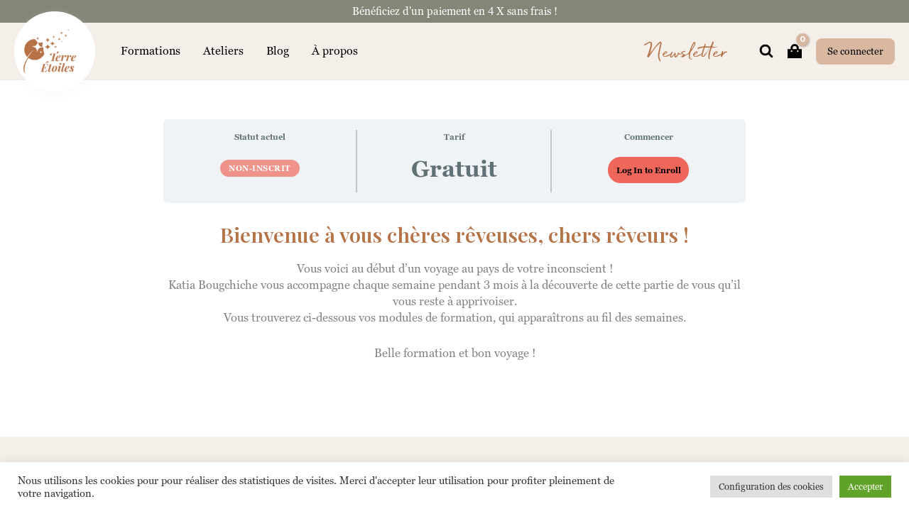

--- FILE ---
content_type: text/css
request_url: https://www.terre-etoiles.fr/wp-content/themes/formation-terretoiles/style.css?ver=1.0.0
body_size: 15480
content:
/**
Theme Name: Astra Child
Author: Oracom
Author URI: http://wpastra.com/about/
Description: Astra is the fastest, fully customizable & beautiful theme suitable for blogs, personal portfolios and business websites. It is very lightweight (less than 50KB on frontend) and offers unparalleled speed. Built with SEO in mind, Astra comes with schema.org code integrated so search engines will love your site. Astra offers plenty of sidebar options and widget areas giving you a full control for customizations. Furthermore, we have included special features and templates so feel free to choose any of your favorite page builder plugin to create pages flexibly. Some of the other features: # WooCommerce Ready # Responsive # Compatible with major plugins # Translation Ready # Extendible with premium addons # Regularly updated # Designed, Developed, Maintained & Supported by Brainstorm Force. Looking for a perfect base theme? Look no further. Astra is fast, fully customizable and beautiful theme!
Version: 1.0.0
License: GNU General Public License v2 or later
License URI: http://www.gnu.org/licenses/gpl-2.0.html
Text Domain: astra-child
Template: astra
*/

@media (min-width: 922px) {
  .site-header .ast-container {
    max-width: 100%;
  }
}
.site-content .ast-container {
  display: block;
}

/* ==========================================================================
   COMPONENTS
   ========================================================================== */

/* ENTRY */
.box-entry {
  width: 100%;
  display: flex;
  padding: 4% 8%;
  gap: 2em;
  justify-content: flex-start;
  background: linear-gradient(89deg, transparent 0%, rgb(73 44 1 / 55%) 80%);
  position: relative;
  height: 60vh;
  z-index: 1;
  overflow: hidden;
}
.box-entry__content {
  display: inline-flex;
  flex-direction: row;
  align-items: flex-end;
}
.box-entry__content .box-title {
  background-color: rgb(255 255 255 / 61%);
  padding: 1.5em 3em;
}
.box-entry__content .box-title h1 {
  font-family: "baskerville-urw", serif;
  font-size: 33px;
  color: #000000;
  font-weight: 500;
}
.box-entry__content .box-title h1 .subtitle {
  font-family: "quickbrushup", cursive;
  font-size: 30px;
  color: #000000;
  margin-top: 11px;
}

.box-entry__content span {
  color: #fff;
}
.box-entry__action {
  width: 50%;
  text-align: center;
}
.box-entry__action span {
  display: block;
  margin: 0 0 40px 0;
  opacity: 0.4;
}

.box-entry_mid {
  width: 100%;
  display: flex;
  padding: 2% 8%;
  justify-content: space-between;
  background-size: cover;
  background-repeat: no-repeat;
  position: relative;
}
.box-entry_mid:before,
.box-entry:before {
  content: "";
  position: absolute;
  width: 100%;
  height: 100%;
  left: 0;
  top: 0;
  background-color: rgba(0, 0, 0, 0.25);
}
.box-entry_mid > *,
.box-entry > * {
  position: relative;
}
.box-entry__content h1 {
  font-family: "georgiapro", sans-serif;
  font-size: 45px;
  font-style: normal;
  font-weight: 700;
  line-height: 63px;
  max-width: 600px;
}

.iframe-nl {
  width: 100%;
  min-height: 700px;
}

/* Header */
.ast-header-search .astra-search-icon {
  height: 20px;
  width: 20px;
  background-image: url(src/search.png);
  background-size: cover;
  background-repeat: no-repeat;
}

.ast-site-header-cart.ast-menu-cart-outline .ast-addon-cart-wrap {
  height: 20px;
  width: 20px;
  background-image: url(src/shopping-bag.png);
  background-size: cover;
  background-repeat: no-repeat;
}
.ast-site-header-cart i.astra-icon:after,
.ast-site-header-cart .ast-addon-cart-wrap i.astra-icon:after {
  top: -15px !important;
  right: -20px !important;
  background-color: #d7b7a2 !important;
}

#ast-mobile-header
  .ast-builder-grid-row
  .site-header-section
  .ast-custom-button {
  height: 20px;
  width: 20px;
  border: none;
  margin-right: -4px;
  background-color: transparent;
  padding: 0;
  background-image: url(src/user.png);
  background-size: cover;
  background-repeat: no-repeat;
}
#ast-mobile-header {
  padding: 0;
}
#ast-mobile-header .site-header-above-section-center {
  background-color: #858678;
}

#ast-mobile-header .site-logo-img {
  margin-top: 5px;
  box-shadow: 0px 2px 15px rgba(59, 68, 67, 0.18);
}

@media screen and (max-width: 48em) {
  .box-entry {
    flex-direction: column;
    height: 60vh;
    justify-content: flex-end;
    padding: 0;
  }
  .box-entry__content .box-title {
    background-color: rgb(255 255 255 / 61%);
    /* padding: 1.5em 2em; */
    padding: 0.5em 1em;
    backdrop-filter: blur(4px);
    -webkit-backdrop-filter: blur(4px);
    width: 100%;
  }
  .box-entry__action {
    width: 100%;
    margin-top: 54px;
    margin-bottom: 54px;
  }
  .box-entry__action span {
    display: none;
  }
  .box-entry_mid {
    flex-direction: column;
  }
}

/* VIDEO BG */
#background-video {
  height: 100%;
  width: 100vw;
  object-fit: cover;
  object-position: center;
  position: absolute;
  left: 0;
  right: 0;
  bottom: 0;
  z-index: -1;
}
#background-image {
  height: 100%;
  width: 100%;
  object-fit: cover;
  object-position: center;
  position: absolute;
  left: 0;
  right: 0;
  bottom: 0;
  z-index: -1;
}

/* Box action */
.box-action {
  display: flex;
  max-width: 768px;
  margin: auto;
  padding: 5% 0 10% 0;
}
.box-action__column {
  width: 50%;
  text-align: left;
  padding: 0 16px;
}
.box-action__column:first-child {
  text-align: right;
}

/* Step columns */
.steps-columns {
  display: flex;
  flex-direction: row;
  flex-wrap: nowrap;
  justify-content: center;
  align-items: flex-start;
}
.steps-columns .text {
  margin-bottom: 40px;
}
.steps-columns .title {
  margin-bottom: 1em;
}
.steps-columns .image {
  max-width: 128px;
  margin: 3em auto 0 auto;
  transform: rotate(-3deg);
  margin-bottom: -35%;
  z-index: -1;
  position: relative;
  opacity: 0.3;
}
.steps-columns__column {
  width: 33%;
  text-align: center;
  padding: 0 2.5%;
  cursor: pointer;
}
.steps-columns__column .title p {
  font-family: "baskerville-urw", serif;
  font-size: 20px;
  text-transform: uppercase;
  margin-top: 32px;
  font-weight: 400;
  line-height: 1.3;
  text-align: center;
  margin-bottom: 16px;
}
.steps-columns__column span {
  display: block;
}
.atelier-featured {
  display: flex;
  flex-direction: row;
  padding: 4% 0;
  align-items: center;
}
.atelier-featured .content,
.atelier-featured .video {
  width: 50%;
}
.atelier-featured .video {
}
.atelier-featured .content {
  background: rgb(245 239 234 / 75%);
  border-radius: 0;
  margin-top: -1em;
  padding: 3em;
  min-height: inherit;
  backdrop-filter: blur(14px);
  -webkit-backdrop-filter: blur(1px);
}
.atelier-featured .content .title p {
  font-family: "baskerville-urw", serif;
  margin-top: 32px;
  font-size: 27px;
  font-weight: 400;
  line-height: 1.2;
  text-align: center;
  margin-bottom: 16px;
}
.atelier-featured .content .description p {
  font-size: 18px;
  font-weight: 400;
  line-height: 1.3;
  text-align: center;
  margin-bottom: 16px;
}
.atelier-featured .content .video {
  margin-bottom: -32px;
}
.ateliers-big-top {
  padding-top: 5%;
}

.ban-mag {
  margin-top: 6em;
}

@media screen and (max-width: 48em) {
  /* Box action */
  .box-action {
    flex-direction: column;
    margin: auto auto;
    padding: 16px;
  }
  .box-action__column a {
    display: block;
    margin-bottom: 24px;
  }
  .box-action__column {
    width: 100%;
    text-align: center;
    padding: 0 16px;
  }
  .box-action__column:first-child {
    text-align: center;
  }

  /* Step columns */
  .steps-columns {
    flex-direction: column;
    margin-bottom: 0;
    padding-top: 0;
  }
  .steps-columns__column {
    width: 100%;
    text-align: left;
    padding: 0em 2em 0em 2em;
    margin-bottom: 16px;
  }
  .steps-columns__column .title {
    font-size: 16px;
    line-height: 20px;
    text-align: left;
    margin-bottom: 16px;
  }
  .steps-columns__column span {
    display: block;
  }
  .steps-columns__column .step {
    font-size: 50px;
    line-height: 60px;
    margin-top: -5px;
    margin-bottom: 32px;
    color: #848678;
  }
  .steps-columns .image {
    max-width: 149px;
    margin: 3em 0% -50% auto;
    position: relative;
    z-index: -1;
    opacity: 0.3;
  }
}

/* Article list */
.articles-wrapper {
  /* display: flex;
  flex-direction: row;
  flex-wrap: wrap;
  align-content: center;
  justify-content: center;
  align-items: stretch; */
  display: grid;
  grid-template-columns: repeat(3, 1fr);
  grid-gap: 10px;
  max-width: 1440px;
  margin: auto;
  padding: 0 5em;
}

.article-card {
  /* margin: 90px 0; */
  padding: 0 14px;
  display: block;
  cursor: pointer;
}

.article-card__header {
  background-repeat: no-repeat;
  background-size: cover;
  padding: 100px 0;
  background-position: center;
  border-radius: 20px;
  z-index: 3;
  position: relative;
}
.exposants .article-card__header {
  padding: 50% 0;
}
.article-card__tags {
  position: relative;
  margin-top: -12px;
  margin-bottom: 0;
  padding: 0 40px 16px 40px;
  background: #fff;
}
.article-card__tags a {
  position: relative;
  z-index: 5;
  background-color: #ee928a;
  color: #fff;
  font-size: 13px;
  font-weight: 700;
  padding: 7px 12px;
  border-radius: 6px;
}

.article-card__title,
.article-card__content,
.article-card__metas {
  background: #fff;
  padding: 8px 40px;
  margin: 0;
}

.article-card__title {
  position: relative;
  display: flex;
  flex-direction: row;
  padding-top: 16px;
  min-height: 76px;
}
.exposants .article-card__title {
  min-height: inherit;
}
.article-card__title .heading {
  width: 70%;
  padding-right: 8px;
}
.article-card__title .date {
  width: 30%;
  padding-left: 8px;
  text-align: right;
}
.article-card__title .heading span {
  font-size: 16px;
  font-style: normal;
  font-weight: 700;
  line-height: 22px;
  letter-spacing: 0.002em;
  margin-bottom: 8px;
  display: block;
}
.article-card__title .heading span.speaker {
  display: block;
  font-size: 13px;
  font-style: normal;
  font-weight: 700;
  line-height: 18px;
  letter-spacing: 0.002em;
  color: #848678;
  min-height: 36px;
}
.article-card__title .date span {
  font-size: 11px;
  font-style: normal;
  font-weight: 600;
  line-height: 18px;
  letter-spacing: 0.5px;
}

.article-card__content {
  min-height: 105px;
}
.article-card__content p {
  font-size: 14px;
  font-style: italic;
  font-weight: 400;
  line-height: 19px;
  letter-spacing: 0.002em;
}

.article-card__metas {
  padding-bottom: 32px;
  font-size: 11px;
  letter-spacing: 0.02em;
  text-transform: uppercase;
}
.article-card__footer a.action {
  display: block;
  width: 100%;
  background-color: #848678;
  color: #fff;
  font-size: 13px;
  font-weight: 700;
  line-height: 18px;
  letter-spacing: 0.002em;
  text-align: center;
  border-radius: 0 0 32px 32px;
  padding: 16px;
}

@media screen and (max-width: 48em) {
  .articles-wrapper {
    grid-template-columns: repeat(1, 1fr);
    padding: 0 2em;
  }
  .article-card {
    padding: 0 0;
  }
  .article-card__title {
    flex-direction: column;
    padding: 32px;
  }
  .article-card__title .heading {
    width: 100%;
  }
  .article-card__title .date {
    width: 100%;
    padding-left: 0px;
    text-align: left;
  }
}

video#player {
  max-width: 100%;
  overflow: hidden;
}
.video-container {
  display: flex;
  text-align: center;
  max-width: 768px;
  margin: auto;
  box-shadow: rgba(0, 0, 0, 0.45) 0px 25px 20px -20px;
}
#event .video-container {
  position: sticky;
  top: 196px;
}
.video-container video {
  max-width: 100%;
}
.video-main {
  /* position: sticky;
  top: 80px; */
}

.editoformation-section {
  display: flex;
  max-width: 980px;
  margin: auto;
  padding: 5% 0;
}
.editoformation-section .column {
  width: 50%;
}
.editoformation-section .column:first-child {
  padding-right: 17%;
}

.formations-slider {
  padding: 5%;
  display: flex;
}
.formations-slider__quote {
  position: relative;
  width: 25%;
  padding-right: 5%;
  background: #fbf3f2;
  z-index: 5;
  display: flex;
  align-items: center;
  margin-top: -16px;
}
.formations-slider__quote:after {
  content: "";
  position: absolute;
  width: 100%;
  height: 100%;
  background: #fbf3f2;
  left: -100%;
  top: 0;
}
.formations-slider__quote span {
  font-family: "Playfair Display", serif;
  font-size: 50px;
  font-style: italic;
  font-weight: 700;
  line-height: 60px;
  color: #848678;
}
.formations-slider__items {
  max-width: 65%;
  padding: 0;
}
.formations-slider__items.owl-carousel .owl-stage-outer {
  overflow: visible;
}
.formations-slider__items .owl-item {
  opacity: 0.5;
  transform: all ease 0.15s;
}
.formations-slider__items .owl-nav {
  display: flex;
  flex-direction: row;
  justify-content: space-between;
  position: absolute;
  width: 100%;
  bottom: 16px;
}
.formations-slider__items .owl-item.active {
  opacity: 1;
}
.formations-slider__items .item {
  width: 100%;
  background-color: #fce9e8;
  display: flex;
  cursor: pointer;
}
.item-beige {
  padding: 50px 40px;
  background-size: cover;
  background-position: center;
  display: flex;
  flex-direction: column;
  align-items: center;
  text-align: center;
  cursor: pointer;
  position: relative;
  z-index: 1;
  min-height: 200px;
  justify-content: center;
  border-radius: 8px;
  overflow: hidden;
}
.item__image {
  width: 40%;
  padding: 32px 16px 32px 32px;
}
.item-beige .item__content {
  width: 100%;
  padding: 50px 16px;
  background: linear-gradient(
    202deg,
    rgb(194 169 148) 3%,
    rgb(163 131 105 / 85%) 23%,
    rgb(117 81 49 / 84%) 100%
  );
  min-height: 354px;
  display: flex;
  flex-direction: column;
  align-items: center;
  flex-wrap: nowrap;
  justify-content: flex-start;
  border-radius: 8px;
  backdrop-filter: blur(3px);
  -webkit-backdrop-filter: blur(1px);
}
.item-beige .item__content .title {
  font-family: "baskerville-urw", serif;
  font-size: 27px;
  font-weight: 400;
  line-height: 1.2;
  color: #ffffff;
  display: block;
  margin-top: -2px;
}
.item-beige .item__content .author {
  font-family: "baskerville-urw", serif;
  font-size: 20px;
  font-weight: 400;
  line-height: 1.2;
  color: #ffffff;
  display: block;
  margin-bottom: 16px;
}
.item-beige .item__content .price {
  background: #695e55;
  color: #ffffff;
  padding: 0.5em 1em;
  margin-top: 4px;
  display: inline-block;
  border-radius: 8px;
  font-weight: 700;
  font-size: 13px;
}
.item-beige .item__content .description {
  font-size: 15px;
  color: #ffffff;
  font-weight: 400;
  line-height: 1.2;
  display: block;
  margin-bottom: 0;
  margin-top: 24px;
}
.item-beige .box-action {
  display: flex;
  max-width: 768px;
  text-align: center;
  padding: 0;
  justify-content: center;
  margin-bottom: -72px;
}
.item-beige .item__content .date {
  font-size: 13px;
  font-weight: 700;
  line-height: 18px;
  letter-spacing: 0.002em;
  display: block;
  margin-bottom: 32px;
}

.item-beige.single {
  display: flex;
  flex-direction: row;
}
.item-beige.single .item__content {
  padding: 6em;
  min-height: inherit;
  backdrop-filter: blur(14px);
  -webkit-backdrop-filter: blur(1px);
}
.item-beige.single .item__image,
.item-beige.single .item__content {
  width: 50%;
}
.item-beige.single .item__image {
  padding: 32px 16px 32px 32px;
  margin-top: -2%;
}
.item-beige.single .item__content {
  background: rgb(245 239 234 / 75%);
  margin-left: -5%;
  border-radius: 0;
  margin-top: -1em;
  padding: 3em;
  min-height: inherit;
  backdrop-filter: blur(14px);
  -webkit-backdrop-filter: blur(1px);
}
.item-beige.single .item__content .description,
.item-beige.single .item__content .author,
.item-beige.single .item__content .title {
  color: #000000;
}
.item-beige.single .box-action {
  margin-bottom: 0;
  display: none;
}

.item-beige.small {
  padding: 0;
  border-radius: 100%;
  margin: 0 32px;
  min-height: inherit;
  overflow: hidden;
}
.item-beige.small .item__content {
  padding: 0;
  display: flex;
  flex-direction: column;
  align-items: center;
  justify-content: center;
  background-color: transparent;
  min-height: 320px;
  backdrop-filter: blur(0px);
}
.item-beige.small .item__content .title {
  background-color: rgba(180, 115, 72, 0.7);
  width: 100%;
  padding: 8px;
}

.normal-slider {
  margin-bottom: 3em;
}
.normal-slider .owl-nav {
  display: flex;
  width: 116%;
  position: absolute;
  justify-content: space-between;
  margin-top: -15%;
  left: -8%;
  z-index: -1;
}
.produits-slider {
  margin-bottom: 3em;
}
.produits-slider .owl-nav {
  display: flex;
  width: 116%;
  position: absolute;
  justify-content: space-between;
  margin-top: 20%;
  left: -8%;
  z-index: -1;
}
.big-title p {
  font-family: "baskerville-urw", serif;
  font-size: 24px;
  font-weight: 500;
  max-width: 400px;
  line-height: 1.3;
  text-align: center;
  margin: 32px auto 32px auto;
  text-transform: uppercase;
}

.formations-list .item-beige .item__content .title,
.normal-slider .item-beige .item__content .title {
  font-size: 20px;
  font-weight: 700;
  line-height: 20px;
  display: -webkit-box;
  -webkit-line-clamp: 2;
  -webkit-box-orient: vertical;
  overflow: hidden;
}
.formations-list .item-beige .item__content .author,
.normal-slider .item-beige .item__content .author {
  font-size: 16px;
  margin-top: 8px;
}
.formations-list .item-beige .item__content .description,
.normal-slider .item-beige .item__content .description {
  display: -webkit-box;
  -webkit-line-clamp: 3;
  -webkit-box-orient: vertical;
  overflow: hidden;
  font-size: 13px;
  margin-top: 24px;
}
.formations-list .item-beige .item__content,
.normal-slider .item-beige .item__content {
  min-height: 280px;
}
.normal-slider.round .item-beige .item__content {
  min-height: 320px;
}

@media screen and (max-width: 48em) {
  .video-container {
    margin-bottom: 64px;
    max-width: 100%;
    overflow: hidden;
  }

  .editoformation-section {
    padding-top: 64px;
    flex-direction: column;
  }
  .editoformation-section .column:first-child {
    padding-right: 0%;
    padding: 0 16px;
  }
  .editoformation-section .column {
    width: 100%;
    padding: 64px;
  }

  .formations-slider {
    flex-direction: column;
  }
  .formations-slider__quote {
    width: 100%;
    text-align: center;
    margin-bottom: 32px;
  }
  .formations-slider__quote span {
    font-size: 32px;
    line-height: 40px;
    margin-top: 40px;
    margin-bottom: 30px;
  }
  .formations-slider__items.owl-carousel .owl-stage-outer {
    overflow: hidden;
  }
  .formations-slider__items {
    max-width: 100%;
  }
  .formations-slider__items .item {
    flex-direction: column;
  }
  .item__image {
    width: 100%;
    padding: 16px;
  }
  .item__content {
    width: 100%;
    padding: 32px;
  }

  .produits-slider_1 li.ast-article-post {
    width: 100% !important;
  }
  ul.products.produits-slider_1 {
    margin-bottom: 0;
  }
  .read-container.no-padding-mob {
    padding-top: 0;
    padding-left: 0;
    padding-right: 0;
  }
}
.produits-slider_1 .owl-nav {
  position: absolute;
  top: 25%;
  width: 110%;
  display: flex;
  justify-content: space-between;
  left: -5%;
}

.speaker-section {
  padding: 5% 0;
  text-align: center;
}
.speaker-cards {
  display: flex;
}
.speaker-card {
  width: 25%;
  padding: 5% 32px;
  text-align: center;
}
.speaker-card__image img {
  max-height: 225px;
}
.speaker-card__image {
  margin-bottom: 24px;
}
.speaker-card__title {
  margin-bottom: 16px;
}
.speaker-card__title span {
  font-family: "Playfair Display", serif;
  font-size: 22px;
  font-style: normal;
  font-weight: 700;
  line-height: 31px;
  letter-spacing: 0.5px;
  text-align: center;
  color: #848678;
}
.speaker-card__content span {
  font-size: 13px;
  font-style: normal;
  font-weight: 700;
  line-height: 18px;
  letter-spacing: 0.002em;
}
@media screen and (max-width: 48em) {
  .speaker-cards {
    flex-direction: column;
  }
  .speaker-card {
    width: 100%;
    margin-bottom: 32px;
  }
}

/* List Events */
#events .article-card {
  margin: 90px 0 0 0;
}

/* Single event */
.event-intro {
  display: flex;
  flex-direction: row;
  padding: 2% 5% 3% 5%;
  align-items: center;
  max-width: 1500px;
  margin: auto;
}
.event-intro__img {
  width: 45%;
  padding-right: 7%;
  position: relative;
}
.price-box {
  position: absolute;
  top: -50px;
  right: 50px;
  width: 120px;
  height: 120px;
  display: flex;
  border-radius: 100%;
  background-color: #b47348;
  color: #fff;
  justify-content: center;
  flex-direction: column;
  align-items: center;
}
.price-box span.price {
  font-family: "quickbrushup", cursive;
  font-size: 32px !important;
  color: #fff !important;
}

.main-img {
  padding-bottom: 100%;
  background-size: cover;
  background-position: center;
  background-color: #fff;
}
.products .main-img {
  padding-bottom: 100%;
  background-size: cover;
  background-position: center;
  background-color: #fff;
}
.event-intro__img .main-img {
  position: sticky;
  top: 80px;
}
.main-img__title {
  display: none;
  padding: 16px;
  background: #848678;
  color: #fff;
}
.main-img__title .title {
  font-family: "georgiapro", sans-serif;
  font-size: 20px;
  font-style: normal;
  font-weight: 700;
  line-height: 28px;
  display: block;
  padding: 0;
  color: #fff;
}
.main-img__title a {
  color: #fff;
}
.main-img__title .subtitle {
  font-family: "Playfair Display", serif;
  font-size: 20px;
  font-style: italic;
  font-weight: 700;
  line-height: 31px;
  color: #fff;
}
.main-img__date {
  padding: 16px;
  background: #161a3f;
  display: inline-block;
}
.main-img__date span.date {
  font-size: 19px;
  font-style: normal;
  font-weight: 700;
  line-height: 27px;
  letter-spacing: 0.002em;
  color: #fff;
}

.event-intro__content {
  display: flex;
  flex-direction: row;
  width: 55%;
}

.product-content {
  display: flex;
  flex-direction: column;
}
.product-content__header {
  padding: 0% 20%;
  display: flex;
  flex-direction: column;
  align-items: center;
  gap: 1em;
}
.product-content__header .action {
  margin-bottom: 3em;
}
.product-content__header.variable-header {
  padding: 0;
  display: flex;
  justify-content: center;
  flex-direction: column;
}
.product-content__header.event {
  display: block;
}
.title-box {
  width: 100%;
  text-align: center;
}

.variable-header .title-box {
  width: 100%;
}
.variable-header .price-box {
  width: 60%;
  padding-left: 0px;
  max-width: inherit;
  margin-top: 24px;
  /* text-align: right; */
}
/* #prices_only .variable .woocommerce-Price-amount bdi {
  font-size: 35px;
} */
.product-content__header .speaker {
  font-family: "baskerville-urw", serif;
  font-size: 20px;
  margin-top: 4px;
  font-style: normal;
  font-weight: 500;
  line-height: 31px;
  display: block;
  color: #848678;
}
.product-content__header .title {
  font-family: "baskerville-urw", serif;
  font-size: 26px;
  text-transform: uppercase;
  font-weight: 700;
  line-height: 1.2;
}

.add-cart-container {
  margin-top: 24px;
}
.add-cart-container a.btn-action.main {
  padding: 15px 32px;
  background: #695e55;
  border-color: #695e55;
}
.add-cart-container a.btn-action.main span.price {
  color: #fff;
  font-size: 14px;
}
.ast-site-header-cart.ast-menu-cart-outline .ast-addon-cart-wrap,
.ast-site-header-cart.ast-menu-cart-fill .ast-addon-cart-wrap {
  border: none;
}
.ast-builder-menu-1 .menu-item.current-menu-item > .menu-link:focus,
.ast-builder-menu-1 .menu-item.current-menu-item > .menu-link:focus-visible {
  outline: none;
}
.woocommerce div.product form.cart .button.single_add_to_cart_button {
  font-style: normal;
  font-weight: bold;
  font-size: 13px;
  padding: 16px 24px;
  box-shadow: 0px 2px 15px rgba(59, 68, 67, 0.08),
    inset 0px 0px 10px rgba(120, 149, 159, 0.1);
  border: 2px solid;
  border-radius: 30px;
  background: #848678;
  border-color: #848678;
  color: #fbf3f2;
}
.woocommerce .product-content .quantity {
  display: none !important;
}

.woocommerce .product-content .price-box .price,
.woocommerce .product-content .price-box .woocommerce-Price-amount bdi,
.woocommerce .product-content .price-box .woocommerce-Price-amount bdi span {
  display: block;
  margin-bottom: 8px;
  font-family: "Playfair Display", serif;
  font-size: 60px;
  font-style: italic;
  font-weight: 700;
  line-height: 84px;
  letter-spacing: 0.20000000298023224px;
}

.woocommerce #prices_only .single-product-category,
.woocommerce #prices_only .product_title,
.woocommerce #prices_only .product_meta,
.woocommerce #prices_only .woocommerce-product-details__short-description {
  display: none;
}

.woocommerce .product-content .price-box .variable .price,
.woocommerce
  .product-content
  .price-box
  .variable
  .woocommerce-Price-amount
  bdi,
.woocommerce
  .product-content
  .price-box
  .variable
  .woocommerce-Price-amount
  bdi
  span {
  font-size: 20px;
  line-height: 1;
  display: inline-block;
}
.woocommerce .product-content .price-box .variable .single_variation .price,
.woocommerce
  .product-content
  .price-box
  .variable
  .single_variation
  .woocommerce-Price-amount
  bdi,
.woocommerce
  .product-content
  .price-box
  .variable
  .single_variation
  .woocommerce-Price-amount
  bdi
  span {
  font-size: 50px;
  line-height: 1;
  display: inline-block;
}
.woocommerce .price-box .price_info {
  display: block;
  margin-bottom: 8px;
  font-size: 15px;
  font-style: normal;
  font-weight: 400;
  line-height: 23px;
  letter-spacing: 0.002em;
}
.woocommerce .price-box .sponsor {
  display: block;
  margin-bottom: 8px;
  font-family: "Playfair Display", serif;
  font-size: 20px;
  font-style: italic;
  font-weight: 700;
  line-height: 30px;
  letter-spacing: 0.002em;
}

.product-content__body {
  display: flex;
  border-top: 1px solid #f6e8e2;
  border-bottom: 1px solid #f6e8e2;
  margin: 40px 0;
}
.product-content__body h3,
.event-content h3,
.product-content__footer h3,
.speaker-content h3 {
  color: #161a3f;
  margin-bottom: 24px;
}
.product-content__body .column {
  width: 45%;
  padding: 40px 0 40px 40px;
}
.product-content__body .column:first-child {
  width: 55%;
  border-right: 1px solid #f6e8e2;
  padding: 40px 80px 40px 0;
}
.product-content__body .column .date {
  margin-bottom: 10px;
}
.product-content__footer {
  display: flex;
  flex-direction: row;
  align-items: center;
}
.product-content__footer .column:first-child {
  width: 100%;
  text-align: left;
  padding: 4px 80px 0 0;
}
/* .product-content__footer .column {
  width: 45%;
  text-align: right;
} */

@media screen and (max-width: 48em) {
  .event-intro {
    flex-direction: column-reverse;
    padding: 0;
  }
  .event-intro__img {
    width: 100%;
    padding-right: 0;
    margin: auto;
    display: flex;
    flex-direction: column-reverse;
    gap: 0em;
    margin-top: -2em;
  }
  .event-intro__content {
    width: 100%;
    flex-direction: column;
  }
  .event-intro .product-content__header {
    padding: 16px 16px 0 16px;
  }
  .main-img {
    padding-bottom: 100%;
  }
  .main-img__title {
    display: none;
  }
  .product-content__header {
    flex-direction: column;
  }
  .title-box {
    width: 100%;
  }
  .price-box {
    width: 100%;
    padding-left: 0px;
  }
  .product-content__header .title {
    font-size: 20px;
    line-height: 24px;
  }
  .product-content__body {
    flex-direction: column;
  }
  .product-content__body .column,
  .product-content__body .column:first-child {
    width: 100%;
    border-right: 0;
    padding: 0 16px 16px 16px;
  }
  .product-content__footer {
    flex-direction: column;
  }
  .product-content__footer .column,
  .product-content__footer .column:first-child {
    width: 100%;
    text-align: left;
    padding: 0 16px 16px 16px;
  }
  .product-content__footer .column {
    text-align: center;
  }

  .product .item-beige.single .box-action {
    display: none;
  }

  #program.padding_bigv {
    padding-top: 1em;
  }
}

.event-content {
  display: flex;
  flex-direction: row;
  padding: 2.5% 0;
}
.event-content .column:first-child {
  border-right: 1px solid #f6e8e2;
}
.event-content .column {
  width: 50%;
  padding: 5%;
}

.speaker-content {
  display: flex;
  flex-direction: row;
  padding: 0 10% 5% 10%;
}
.speaker-content__image,
.speaker-content__body {
  width: 50%;
  padding: 0 2.5%;
}

.speaker-content__body .subtitle {
  font-family: "Playfair Display", serif;
  font-size: 22px;
  font-style: normal;
  font-weight: 700;
  line-height: 35px;
  letter-spacing: 0.5px;
  color: #848678;
  display: block;
  margin-bottom: 40px;
}

.speaker-content_wide.b-container {
  display: flex;
  flex-direction: column-reverse;
  padding: 0;
  align-items: center;
  gap: 2em;
}

.speaker-content_wide__content {
  width: 60%;
  display: flex;
  flex-direction: column;
  justify-content: center;
  align-items: center;
  gap: 1em;
}
.speaker-content_wide__image {
  width: 100%;
  padding: 0 1.5%;
  display: flex;
  justify-content: center;
}
.speaker-content_wide__image img {
  border-radius: 1rem;
  box-shadow: rgba(0, 0, 0, 0.25) 0px 25px 50px -12px;
  transition: transform 1s ease 0s;
  object-fit: cover;
  height: 150px;
  width: 150px;
}
.speaker-content_wide__image img:hover {
  transform: perspective(1500px) rotateY(15deg);
}
.speaker-content_wide__content .title {
  font-family: "baskerville-urw", serif;
  font-size: 25px;
  font-weight: 500;
  text-transform: uppercase;
  line-height: 1.2;
  display: block;
  margin-top: -2px;
}

.speaker-content_wide__content .intro {
  padding: 0 15%;
}
.speaker-content_wide__content .body {
  width: 100%;
  padding: 4em;
  display: flex;
  background: linear-gradient(
    165deg,
    rgba(194, 169, 148, 0.12) 3%,
    rgb(194 169 148 / 19%) 75%,
    rgb(196 134 83 / 10%) 100%
  );
  flex-direction: column;
  justify-content: center;
  backdrop-filter: blur(6px);
  -webkit-backdrop-filter: blur(6px);
}

.speaker-content_wide__content .intro .subtitle {
  font-family: "baskerville-urw", serif;
  font-size: 18px;
  font-weight: 900;
  line-height: 1.2;
  display: block;
  margin-bottom: 16px;
  text-align: center;
  color: #858678;
}

.modules-section .box-title {
  text-align: center;
}
@media screen and (max-width: 48em) {
  .speaker-content_wide {
    display: flex;
    flex-direction: column;
    padding: 0 0% 40px 0%;
  }
  .speaker-content_wide__image {
    width: 80%;
    padding: 0;
    margin: auto;
  }
  .speaker-content_wide__content {
    width: 100%;
    display: flex;
    flex-direction: column;
  }

  .speaker-content_wide__content .intro {
    width: 100%;
  }
  .speaker-content_wide__content .body,
  .speaker-content_wide__content .body2 {
    width: 100%;
    padding: 16px 0;
    background: transparent;
  }

  .speaker-content_wide__content .intro .subtitle {
    font-size: 15px;
    line-height: 20px;
    margin-top: 0;
    margin-bottom: 0;
    width: 100%;
    padding: 0 32px;
  }
}

/* ==========================================================================
   Video player
   ========================================================================== */

:root {
  --plyr-color-main: #848678;
  --plyr-badge-background: #fff;
  --plyr-audio-control-color: #fff;
  --plyr-menu-color: #848678;
}

.plyr__control svg,
.plyr__control svg use {
  /* color: #fff !important; */
}

/* ==========================================================================
   Sliders
   ========================================================================== */

.simple-slider.owl-carousel {
  position: relative;
}
.simple-slider.owl-carousel .owl-nav .owl-prev span,
.simple-slider.owl-carousel .owl-nav .owl-next span {
  /* font-size: 104px; */
}
.simple-slider.owl-carousel .owl-nav .owl-prev,
.simple-slider.owl-carousel .owl-nav .owl-next {
  position: absolute;
  top: 0;
  height: 100%;
  background: transparent;
  font-size: 0;
  line-height: 1;
  opacity: 1;
  transition: all ease 0.2s;
}
.simple-slider:hover.owl-carousel .owl-nav .owl-prev,
.simple-slider:hover.owl-carousel .owl-nav .owl-next {
  opacity: 1;
}
.simple-slider.owl-carousel .owl-nav .owl-prev {
  left: 0;
}
.simple-slider.owl-carousel .owl-nav .owl-next {
  right: 0;
}

@media screen and (max-width: 48em) {
  .simple-slider {
    padding: 0 3em;
  }
  .simple-slider.owl-carousel .owl-stage-outer {
    overflow: hidden;
  }
}

.entry-slider.owl-carousel {
  position: relative;
}
.entry-slider.owl-carousel .owl-nav .owl-prev span,
.entry-slider.owl-carousel .owl-nav .owl-next span {
  /* font-size: 104px; */
}
.entry-slider.owl-carousel .owl-nav .owl-prev,
.entry-slider.owl-carousel .owl-nav .owl-next {
  position: absolute;
  top: 0;
  height: 100%;
  background: transparent;
  font-size: 0;
  line-height: 1;
  opacity: 1;
  transition: all ease 0.2s;
}
.entry-slider:hover.owl-carousel .owl-nav .owl-prev,
.entry-slider:hover.owl-carousel .owl-nav .owl-next {
  opacity: 1;
}
.entry-slider.owl-carousel .owl-nav .owl-prev {
  left: 0;
}
.entry-slider.owl-carousel .owl-nav .owl-next {
  right: 0;
}

@media screen and (max-width: 48em) {
  .entry-slider {
    padding: 0 3em;
  }
  .entry-slider.owl-carousel .owl-stage-outer {
    overflow: hidden;
  }
}

/* ==========================================================================
   Accordion
   ========================================================================== */

ul.accordion {
  max-width: 1240px;
  margin: auto;
  column-count: 2;
  overflow: hidden;
}
ul#accordion-simple {
  max-width: 728px;
  margin: auto;
  column-count: 1;
  overflow: hidden;
}

.box-accordion {
  list-style-type: none;
  margin-bottom: 24px;
  margin-top: 8px;
  break-inside: avoid;
}

.box-accordion__title {
  cursor: pointer;
  position: relative;
  padding: 15px 24px 15px 94px;
  background: #848678;
  border-radius: 32px;
  min-height: 70px;
  display: flex;
  flex-direction: column;
  justify-content: center;
}

.box-accordion__title span {
  color: #fff;
  font-weight: 600;
  font-size: 18px;
}
.box-accordion__title .btn {
  position: absolute;
  left: 0px;
  padding: 22px;
  top: 0;
  border-radius: 32px;
  background: rgba(245, 239, 234, 0.45);
  height: 100%;
  display: flex;
  align-content: center;
  flex-direction: column;
  justify-content: center;
}
.atelier .box-accordion__title {
  background: #161a3f;
}
.atelier .box-accordion__title .btn {
  background: #5b5d6c;
}
.atelier .btn-action.main,
.atelier a.btn-action.main {
  background-color: #161a3f;
  border-color: #161a3f;
}

.box-accordion__content p {
  margin-bottom: 0;
}
.box-accordion__content .btn-action {
  display: block;
  text-align: center;
}
.box-accordion__content .action {
  margin-top: 16px;
  text-align: center;
}

.column-break {
  list-style-type: none;
  break-after: column;
}

@media screen and (max-width: 48em) {
  ul.accordion {
    column-count: 1;
  }
  ul#accordion-simple {
    padding: 0 16px;
  }
  .box-accordion__title span {
    font-size: 14px;
    font-weight: 900;
  }
  .column-break {
    list-style-type: none;
    break-after: column;
    display: none;
  }
}

/**
 * Plus minus
 -----------------------------*/
.plusminus {
  position: relative;
  width: 25px;
  height: 25px;
  cursor: pointer;
}
.open .plusminus:before {
  transform: translatey(-50%) rotate(-90deg);
  opacity: 0;
}
.open .plusminus:after {
  transform: translatey(-50%) rotate(0);
}
.plusminus:before,
.plusminus:after {
  content: "";
  display: block;
  background-color: #fff;
  position: absolute;
  top: 50%;
  left: 0;
  transition: 0.35s;
  width: 100%;
  height: 3px;
}
.plusminus:before {
  transform: translatey(-50%);
}
.plusminus:after {
  transform: translatey(-50%) rotate(90deg);
}

/**
 * Submenu
 -----------------------------*/

.box-accordion__content {
  display: none;
  border: 1px solid #848678;
  margin-top: -40px;
  padding: 64px 24px 24px 24px;
  border-radius: 0px 0 32px 32px;
  border-top: none;
}
.atelier .box-accordion__content {
  border: 1px solid #161a3f;
}

.box-accordion__content a {
  display: block;
  text-decoration: none;
}
.ast-separate-container .ast-article-single {
  padding: 0;
}

/* ==========================================================================
   Graphics & spaces
   ========================================================================== */

.padding_bigv {
  padding: 5% 0 5% 0;
}
.padding_midv {
  padding: 2.5% 0 2.5% 0;
}
.padding_midt {
  padding: 2.5% 0 0 0;
}
.padding_midb {
  padding: 0% 0 2.5% 0;
}
.padding_bigb {
  padding: 0% 0 10% 0;
}
.text-center {
  text-align: center;
}
@media screen and (max-width: 48em) {
  .padding_bigv {
    padding: 80px 16px 80px 16px;
  }
}

/* ==========================================================================
   Header - Footer
   ========================================================================== */

/* HEADER
   ========================================================================== */

.site-header {
  z-index: 99;
  position: sticky;
  top: 0;
  border-bottom: 1px solid rgb(215 183 162 / 32%);
}

#site-navigation a:focus,
.site-logo-img a:focus {
  outline: none;
}
.site-logo-img {
  display: block;
  background: #fff;
  padding: 24px 12px;
  border-radius: 100%;
  margin-top: -32px;
  margin-bottom: -32px;
  box-shadow: rgb(239 229 222 / 24%) 0px 3px 12px;
}
.ast-site-identity {
  padding: 0.5em 0;
}
.ast-header-account-type-text {
  display: block;
  padding: 8px 16px;
  background-color: rgba(180 115 72 / 45%);
  border-radius: 8px;
  font-size: 14px;
}
.ast-header-account-type-text span {
  background: transparent;
}

.main-navigation .well a {
  font-size: 20px;
  font-weight: 700;

  padding: 11px 38px;
  border-radius: 32px;
  line-height: 1 !important;
  border: 2px solid #161a3f;
  color: #161a3f;
}
.main-navigation .well:hover a,
.main-navigation .well.current-menu-item a {
  border: 2px solid #848678;
  color: #848678;
}
.main-header-menu .menu-link,
.main-header-menu > a {
  display: flex;
}
#site-navigation .menu-item {
  margin-right: 16px;
}
#site-navigation .menu-item.menu-item-has-children {
  margin-right: 32px;
}
#site-navigation .menu-item a {
  font-size: 18px;
  /* text-transform: uppercase;
  letter-spacing: 1px; */
}
#site-navigation .menu-item a .dropdown-menu-toggle {
  top: -4px;
  position: absolute;
  right: 0;
}
#site-navigation .sub-menu .menu-item a .dropdown-menu-toggle {
  top: 0px;
  position: relative;
  display: none;
  right: inherit;
}
#site-navigation .sub-menu {
  padding: 24px 24px 16px 24px;
  top: 8px;
  background: #fbf2f2;
  left: 0px;
  box-shadow: 0 26px 17px -8px rgb(0 0 0 / 10%) !important;
}
#site-navigation .sub-menu li {
  margin-bottom: 8px;
}
#site-navigation .sub-menu li a {
  font-size: 12px;
  font-weight: 700;
  border: none;
}
#site-navigation .sub-menu .sub-menu {
  top: -8px;
  width: max-content;
  left: 100%;
  padding: 8px;
  box-shadow: none !important;
}
.upsells ul.products li.product .woocommerce-loop-product__title {
  font-size: 13px !important;
  text-align: center !important;
}
.upsells .ast-woo-product-category,
.upsells .add_to_cart_button {
  display: none !important;
}
.related.products {
  display: none !important;
}

.woocommerce .home-products ul.products li.product {
  width: 100%;
}
.price-formations {
  text-align: center;
  margin-bottom: 12px;
}
.price-formations .price {
  font-size: 15px !important;
}
@media screen and (max-width: 48em) {
  .related.products {
    display: none !important;
  }
  .ast-theme-transparent-header #masthead,
  .site-header {
    position: sticky;
    top: 0;
    padding: 0;
    box-shadow: none;
    background-color: rgb(245 239 234 / 86%);
    backdrop-filter: blur(8px);
    -webkit-backdrop-filter: blur(8px);
  }
  .ast-primary-header-bar.ast-primary-header {
    background-color: transparent;
  }
  .ast-header-break-point
    .ast-builder-menu-1
    .main-header-menu
    .menu-item
    > .menu-link {
    display: block;
    line-height: 1 !important;
    padding: 16px 0;
    background-color: #f5efea;
    border: none;
    padding: 26px 32px;
    border-bottom: 1px solid rgb(181 115 72 / 14%);
  }
  #primary,
  #secondary {
    padding-bottom: 0;
    padding-top: 0;
  }
  #masthead .ast-mobile-header-wrap .ast-primary-header-bar,
  #masthead .ast-mobile-header-wrap .ast-below-header-bar {
    padding: 0 !important;
  }
  .ast-builder-menu-mobile .main-navigation .menu-item .menu-link {
    background: #fff;
  }
}

/* FOOTER
   ========================================================================== */
.ast-footer-copyright * {
  color: #848678;
}

.site-footer * {
  color: #848678;
}
.site-footer a:hover {
  color: #848678;
}
.site-footer .widget {
  margin-bottom: 4px;
}

.site-below-footer-wrap {
  padding-top: 48px;
}
.footer-newsletter p,
.footer-newsletter span {
  color: #fff;
}
.footer-newsletter .big-title p span {
  text-transform: none;
  font-size: 50px;
}
#newsletter {
  overflow: hidden;
  padding-bottom: 1em;
  max-width: 700px;
  margin: auto;
}

.circle {
  position: relative;
}
.circle:after {
  content: "";
  position: absolute;
  width: 100%;
  height: 200%;
  border-radius: 100%;
  background-color: rgba(255 255 255 / 30%);
  left: 50%;
  top: 6%;
  transform: translate(-50%, 0);
  z-index: 0;
}

.footer-newsletter {
  display: flex;
  grid-template-columns: repeat(2, 1fr);
  max-width: 800px;
  margin: auto;
  flex-direction: column;
  text-align: center;
}
.footer-newsletter .arguments p {
  font-size: 20px;
  margin-bottom: 14px;
  position: relative;
}
.footer-newsletter .arguments p:before {
  content: "";
  position: absolute;
  background-image: url("./static/img/check.svg");
  background-position: center;
  background-size: cover;
  height: 20px;
  width: 20px;
  margin-left: -27px;
  top: -1px;
}
.footer-newsletter__title {
  padding-right: 54px;
}
.footer-newsletter__title span {
  font-size: 30px;
  font-weight: 700;
  line-height: 42px;
  text-align: left;
}

.footer-newsletter__form #mc_embed_signup .button {
  border-radius: 0;
  background-color: #b47348;
  color: #fff;
  padding: 16px 32px !important;
  height: auto;
  font-size: 20px;
  font-weight: 700;
}
.footer-newsletter__form #mc_embed_signup .button:hover {
  background-color: #b47348;
  color: #fff;
}
.footer-newsletter__form
  #mc_embed_signup
  #mc-embedded-subscribe-form
  div.mce_inline_error {
  background-color: transparent;
  color: #fff;
}
.footer-newsletter__form #mc_embed_signup input {
  border-radius: 0 !important;
  border: 2px solid #b47348 !important;
  padding: 16px !important;
}
#mc_embed_signup .mc-field-group.input-group label {
  display: inline;
  color: #fff;
}
.page-template-template-newsletter
  #mc_embed_signup
  .mc-field-group.input-group
  label {
  display: inline;
  color: #000;
}
#mc_embed_signup .clear {
  clear: both;
  text-align: center;
}

@media screen and (max-width: 48em) {
  .footer-newsletter {
    display: grid;
    grid-template-columns: repeat(1, 1fr);
    text-align: center;
  }
  .footer-newsletter__title {
    padding-right: 0px;
    margin-bottom: 16px;
  }
  .footer-newsletter__title span {
    font-size: 22px;
    font-weight: 700;
    line-height: 28px;
    text-align: left;
  }
}

/* ==========================================================================
   GRAPHICS
   ========================================================================== */

/* TYPO
   ========================================================================== */
*,
body,
p,
span,
a,
ul,
li {
  font-family: "georgiapro", serif;
  /* color: #161a3f; */
}

h1.title {
  font-size: 32px;
  font-style: normal;
  font-weight: 700;
  line-height: 63px;
  letter-spacing: 0.20000000298023224px;
  text-align: left;
  line-height: 1.24;
}

h1.title .subtitle {
  display: block;
  font-family: "Playfair Display", serif;
  font-size: 18px;
  font-style: normal;
  font-weight: 500;
  line-height: 26px;
  letter-spacing: 0.5px;
  text-align: left;
  margin-bottom: 16px;
}

#main h1.entry-title {
  /* font-size: 55px;

  font-style: italic;
  text-align: center; */
  font-family: "quickbrushup", cursive;
  font-size: 64px;
  margin: 0.75em 0;
  font-style: italic;
  font-weight: 700;
  line-height: 96px;
  letter-spacing: 12px;
  text-align: center;
  color: #848678;
}

h3.box-title {
  font-family: "quickbrushup", cursive;
  font-size: 64px;
  font-style: normal;
  font-weight: 500;
  line-height: 31px;
  letter-spacing: 0.5px;
  margin-bottom: 32px;
}
h3.box-title span {
  display: block;
  font-family: "georgiapro", sans-serif;
  font-size: 20px;
  font-style: normal;
  font-weight: 700;
  line-height: 28px;
  letter-spacing: 0.002em;
  color: #161a3f;
}

h5,
.entry-content h5 {
  font-size: 19px;
  font-weight: 600;
  margin-bottom: 7px;
}

.transition-quote {
  padding: 5% 0 5% 0;
}
.transition-quote span {
  display: block;
  font-family: "Playfair Display", serif;
  font-size: 120px;
  font-style: italic;
  font-weight: 700;
  line-height: 144px;
  letter-spacing: 0px;
  text-align: center;
  color: #fce9e8;
}

h3,
h5 {
  font-size: 18px;
  font-family: "Playfair Display", serif;
  margin-bottom: 13px;
  color: #b57348;
}

@media screen and (max-width: 48em) {
  #main h1.entry-title {
    font-size: 28px;
    line-height: 33px;
    text-align: left;
    letter-spacing: 1px;
    text-align: center;
  }

  h1.title {
    font-size: 22px;
    line-height: 33px;
    text-align: left;
  }
  h1.title .subtitle {
    margin-top: 32px;
    margin-bottom: 16px;
  }

  .transition-quote {
    padding: 40px 0 40px 0;
  }
  .transition-quote span {
    font-size: 50px;
    line-height: 50px;
  }

  [data-section="section-header-mobile-trigger"]
    .ast-button-wrap
    .ast-mobile-menu-trigger-fill {
    background-color: transparent;
  }
  [data-section="section-header-mobile-trigger"]
    .ast-button-wrap
    .mobile-menu-toggle-icon
    .ast-mobile-svg {
    color: #161a3f;
    fill: #161a3f;
  }
  h3.box-title {
    font-family: "quickbrushup", cursive;
    font-size: 32px;
    font-style: normal;
    font-weight: 500;
    line-height: 31px;
    letter-spacing: 0.5px;
    margin-bottom: 8px;
  }
}

.transition-title {
  padding: 0;
  position: relative;
  width: 100%;
  margin-bottom: 0;
  overflow: hidden;
}
/* Except on formation list */
.tax-product_cat .transition-title {
  /* position: sticky;
  top: 6vh;
  z-index: -1; */
}
.transition-title__title {
  font-family: "baskerville-urw", serif;
  font-size: 30px;
  text-transform: uppercase;
  margin-top: 32px;
  font-weight: 400;
  line-height: 1.3;
  text-align: center;
  margin-bottom: 32px;
  display: block;
}
.transition-title__bg {
  display: none;
  font-family: "Playfair Display", serif;
  font-size: 180px;
  font-style: italic;
  font-weight: 700;
  line-height: 216px;
  letter-spacing: 60px;
  text-align: center;
  position: absolute;
  top: 25px;
  color: #fbf3f2;
  width: 200%;
  left: -50%;
}
.transition-title__bg.darker {
  color: #fce9e8;
}

@media screen and (max-width: 48em) {
  .transition-title__title {
    font-size: 24px;
    line-height: 40px;
    margin-top: 2px;
    margin-bottom: 0;
    padding-left:15px;
    padding-right:15px;
  }
}

/* ACTIONS
   ========================================================================== */
.action-center {
  display: flex;
  align-items: center;
  justify-content: center;
}
.action-center-produits {
  display: flex;
  align-items: center;
  justify-content: center;
  margin-top: -2em;
}
.btn-action,
a.btn-action {
  font-style: normal;
  font-size: 16px;
  font-weight: 600;
  padding: 12px 27px;
  box-shadow: 0px 2px 15px rgba(59, 68, 67, 0.18);
  border: 1px solid;
  border-radius: 8px;
  display: inline-block;
}

.btn-action.main,
a.btn-action.main {
  background: #848678;
  border-color: #848678;
  color: #fbf3f2;
}
.btn-action.secondary,
a.btn-action.secondary {
  background: transparent;
  border-color: #848678;
  color: #848678;
}

.btn-action.blue,
a.btn-action.blue {
  background: #161a3f;
  border-color: #161a3f;
  color: #fff;
}
.btn-action.white,
a.btn-action.white {
  background: #fff;
  border-color: #fff;
  color: #848678;
  font-size: 13px;
}
.btn-action.green,
a.btn-action.green {
  background: #848678;
  border-color: #848678;
  color: #ffffff;
}
.btn-action.brown,
a.btn-action.brown {
  background: #b47348;
  border-color: #b47348;
  color: #ffffff;
}
.btn-action.blue_secondary,
a.btn-action.blue_secondary {
  background: transparent;
  border-color: #161a3f;
  color: #161a3f;
}
@media screen and (max-width: 48em) {
  .btn-action,
  a.btn-action {
    text-align: center;
    padding: 12px 24px;
  }
}

.bg-green {
  background-color: #848678;
}
.bg-brown {
  background-color: #c2a994;
}
.bg-corail {
  background-color: #f5efea;
}
.bg-corail_light {
  background-color: #fffaf9;
}

.mandala {
  position: relative;
  overflow: hidden;
}
.mandala:after {
  content: "";
  position: absolute;
  right: 0;
  height: 95%;
  width: 40%;
  background-size: contain;
  background-repeat: no-repeat;
  z-index: 0;
  top: 15%;
  background-image: url("./static/img/mandala.svg");
/*  opacity: 0.6;*/
  opacity: 0.4;
}
.mandala.left:after {
  right: inherit;
  left: -5%;
  height: 110%;
/*  top: 0;*/
  background-position: center;
/*  opacity: 0.1;*/
}

.mandala-visible-outside {
  overflow: visible;
}

.reinsurance {
  display: grid;
  grid-template-columns: repeat(3, 1fr);
  gap: 1em;
  background: #fff;
  margin-top: -40px;
  padding: 12px 27px;
  box-shadow: 0px 2px 15px rgba(59, 68, 67, 0.18);
  border-radius: 8px;
}
.reinsurance .item {
  display: flex;
  flex-direction: row;
  align-items: center;
  justify-content: center;
}
.reinsurance .item p {
  margin-bottom: 0;
}

/* Mobile */
@media screen and (max-width: 48em) {
/*  .reinsurance {
    grid-template-columns: repeat(1, 1fr);
  }*/
  .reinsurance .item {
    display: flex;
    flex-direction: column;
    text-align: center;
    justify-content: start;
    font-size: 12px;
    line-height: 16px;
  }
}

/* COLORS
   ========================================================================== */

.white {
  color: #fff;
}

/* ICONS
   ========================================================================== */
.icon {
  display: inline-block;
  background-size: contain;
  background-repeat: no-repeat;
  background-position: center;
}
.icon.icon-10 {
  width: 10px;
  height: 10px;
}
.icon.icon-28 {
  width: 28px;
  height: 28px;
}
.icon.icon-date {
  background-image: url("./static/img/icon-date.svg");
}
.icon.icon-location {
  background-image: url("./static/img/icon-location.svg");
}
.icon.icon-bag {
  background-image: url("./static/img/icon-bag.svg");
}
.icon.icon-user {
  background-image: url("./static/img/icon-user.svg");
}

/* ==========================================================================
   WOOCOMMERCE
   ========================================================================== */

/* Lists
   ========================================================================== */
.woocommerce .formations-list .products ul,
.woocommerce .formations-list ul.products {
  /* display: flex;
  flex-direction: column;
  width: 100%;
  max-width: 1164px;
  margin: auto; */
  display: grid;
  flex-direction: column;
  width: 100%;
  max-width: 1164px;
  margin: auto;
  grid-template-columns: 1fr;
  gap: 3em;
}
@media screen and (min-width:971px) {
  .woocommerce .formations-list .products ul,
  .woocommerce .formations-list ul.products {
    grid-template-columns: 1fr 1fr;
  }
}

@media screen and (min-width:1200px) {
  .woocommerce .formations-list .products ul,
  .woocommerce .formations-list ul.products {
    grid-template-columns: 1fr 1fr 1fr;
  }
}

.woocommerce .products ul::after,
.woocommerce .products ul::before,
.woocommerce ul.products::after,
.woocommerce ul.products::before {
  display: none;
}

.woocommerce .formations-list .products ul li.formation-item,
.woocommerce .formations-list ul.products li.formation-item {
  background-color: #fce9e8;
  margin: 80px 0 20px 0;
  display: flex;
  cursor: pointer;
}

.woocommerce .formation-item__image {
  width: 33%;
  padding: 32px 16px 32px 32px;
}
.woocommerce .formation-item__content {
  width: 47%;
  padding: 32px 14% 32px 32px;
}
.woocommerce .formation-item__content .title {
  font-size: 30px;
  font-weight: 700;
  line-height: 42px;
  letter-spacing: 0.20000000298023224px;
  color: #848678;
  display: block;
  margin-bottom: 16px;
  margin-top: -2px;
}
.woocommerce .formation-item__content .date {
  font-size: 13px;
  font-weight: 700;
  line-height: 18px;
  letter-spacing: 0.002em;
  display: block;
  margin-bottom: 32px;
}
.woocommerce .formation-item__content .description {
  font-style: italic;
  display: block;
  margin-bottom: 32px;
}
.woocommerce .formation-item__infos {
  width: 20%;
}
.woocommerce .formation-item__infos .box-well {
  background-color: #848678;
  color: #fff;
  padding: 16px 32px;
}
.box-well .price {
  display: block;
  margin-bottom: 8px;
  font-family: "Playfair Display", serif;
  font-size: 60px;
  font-style: italic;
  font-weight: 700;
  line-height: 84px;
  letter-spacing: 0.20000000298023224px;
  color: #fff;
}
.box-well .price_info {
  display: block;
  margin-bottom: 8px;
  font-size: 15px;
  font-style: normal;
  font-weight: 400;
  line-height: 23px;
  letter-spacing: 0.002em;
  color: #fff;
}
.box-well .sponsor {
  display: block;
  margin-bottom: 8px;
  font-family: "Playfair Display", serif;
  font-size: 20px;
  font-style: italic;
  font-weight: 700;
  line-height: 30px;
  letter-spacing: 0.002em;
  color: #fff;
}
.box-sponso {
  display: grid;
  grid-template-columns: repeat(2, 1fr);
  grid-gap: 30px;
  align-items: end;
  margin-top: 54px;
}

@media screen and (max-width: 48em) {
  .woocommerce .formations-list .products ul li.formation-item,
  .woocommerce .formations-list ul.products li.formation-item {
    flex-direction: column;
  }
  .woocommerce .formation-item__image,
  .woocommerce .formation-item__content {
    width: 100%;
  }
  .woocommerce .formation-item__infos {
    width: 70%;
    margin: auto;
    text-align: center;
  }
  .box-well .price {
    font-size: 50px;
  }
}

@media screen and (max-width: 48em) {
  .hidden-mobile {
    display: none !important;
  }
}

@media screen and (min-width: 48em) {
  .hidden-desk {
    display: none !important;
  }
}

/* Account
   ========================================================================== */
.woocommerce-account .woocommerce {
  padding: 0 0 5% 0;
}

/* Action modal
   ========================================================================== */

.woocommerce div.product .action-modal {
  background: #fff;
  position: fixed;
  width: 100%;
  box-shadow: 0px 5px 60px rgba(0, 0, 0, 0.05);
  z-index: 100;

  display: flex;
  flex-direction: row;
  flex-wrap: wrap;
  align-items: center;
  justify-content: space-between;
  padding: 32px;
  bottom: -100%;
  transition: all ease 0.25s;
}
.woocommerce div.product .action-modal.active {
  bottom: 0;
}

.woocommerce div.product .action-modal__info {
  margin-right: 16px;
}
.woocommerce div.product .action-modal__info .title {
  font-size: 18px;
  font-weight: 700;
}
.woocommerce div.product .action-modal__info .price {
  font-size: 18px;
  font-weight: 700;
  color: #ee655b;
}
.woocommerce div.product .action-modal__cta {
  display: flex;
}

@media screen and (max-width: 48em) {
  .woocommerce div.product .action-modal {
    text-align: center;
    flex-direction: column;
  }
  .woocommerce div.product .action-modal__info {
    margin-bottom: 8px;
  }
  .woocommerce div.product .action-modal__info .title,
  .woocommerce div.product .action-modal__info .price {
    font-size: 14px;
    text-align: center;
  }
}

/* BREADCRUMB
   ========================================================================== */

.woocommerce-breadcrumb,
.woocommerce .woocommerce-breadcrumb {
  padding: 36px 8px 0 8px;
  background: #f5efec;
  box-shadow: 0px 5px 60px rgba(0, 0, 0, 0.05);
  font-size: 13px;
  color: #8c8c7f;
  font-weight: 700;
  margin-bottom: -2px;
  text-align: center;
}
.woocommerce-breadcrumb a,
.woocommerce .woocommerce-breadcrumb a {
  font-size: 13px;
  color: #8c8c7f;
  font-weight: 400;
}
.product .woocommerce-breadcrumb,
.product .ast-stock-detail {
  display: none;
}

/* Account
   ========================================================================== */

#main .woocommerce-MyAccount-content {
  /* width: 75%; */
  width: 100%;
  padding: 0 40px;
}
#main .woocommerce-MyAccount-navigation {
  /* width: 20%; */
  width: 100%;
  /* position: sticky; */
  /* top: -1px; */
  margin-bottom: 40px;
  background: #fff;
  z-index: 100;
  padding-top: 16px;
}
#main .woocommerce-MyAccount-navigation ul {
  display: grid;
  grid-template-columns: repeat(6, 1fr);
  grid-gap: 16px;
  margin-bottom: 32px;
  background: #fff;
  z-index: 100;
}

/* Nav */

body .woocommerce-MyAccount-navigation-link a {
  text-align: center;
  border: 2px solid #161a3f;
  border-radius: 50px;
  font-size: 14px;
  font-weight: 700;
  min-height: 74px;
  display: flex;
  align-items: center;
  justify-content: center;
  padding: 8px;
}
body .woocommerce-MyAccount-navigation-link {
  border: none;
}
body .woocommerce-MyAccount-navigation-link.is-active a,
body .woocommerce-MyAccount-navigation-link a:hover {
  background-color: transparent;
  border-color: #848678;
}
.woocommerce nav.woocommerce-pagination {
  text-align: center;
  margin-top: 3em;
}
.search-results-container {
  display: grid;
  grid-template-columns: repeat(1, 1fr);
  gap: 2em;
}

@media screen and (min-width: 425px) {
  .search-results-container {
    grid-template-columns: repeat(2, 1fr);
  }
}

@media screen and (min-width: 768px) {
  .search-results-container {
    grid-template-columns: repeat(3, 1fr);
  }
}

@media screen and (min-width: 991px) {
  .search-results-container {
    grid-template-columns: repeat(4, 1fr);
  }
}

@media screen and (min-width: 1200px) {
  .search-results-container {
    grid-template-columns: repeat(4, 1fr);
  }
}

@media screen and (max-width: 48em) {
  #main .woocommerce-MyAccount-navigation ul {
    grid-template-columns: repeat(1, 1fr);
  }
  .woocommerce-MyAccount-navigation-link a {
    min-height: auto;
  }
}

/* FONTS
   ========================================================================== */

.font-script {
  font-family: "quickbrushup", cursive;
}

/* ICONS
   ========================================================================== */


/* SINGLE
   ========================================================================== */
/* Home */
#main .sfwd-courses {
  /* max-width: 1440px;
  margin-left: auto;
  margin-right: auto; */
  padding: 0 18%;
}
#main .sfwd-courses .learndash_content,
#main .sfwd-courses .entry-header {
  text-align: center;
}
#main .sfwd-courses .entry-header img {
  max-width: 400px;
}
#main .sfwd-courses #learndash_course_content_title {
  display: none;
}

/* In course */
#main .sfwd-topic {
  padding: 0;
  max-width: 1280px;
  margin: auto;
}
#main .sfwd-topic h1 {
  margin-top: 0;
}
.sfwd-topic .learndash_content {
  font-size: 1.3em;
  line-height: 1.5;
  max-width: 768px;
  margin: 5% auto;
}
.sfwd-topic .learndash_content h4,
.sfwd-topic .learndash_content h3,
.sfwd-topic .learndash_content h2,
.sfwd-topic .learndash_content h1,
.learndash .ld-tabs-content h1,
.learndash .ld-tabs-content h2,
.learndash .ld-tabs-content h3,
.learndash .ld-tabs-content h4 {
  font-size: 1.75em;
  font-weight: 600;
  margin-top: 24px;
  margin-bottom: 16px;
}
.sfwd-mark-complete {
  text-align: center;
  margin-bottom: 48px;
}
.learndash {
  padding-top: 40px;
  padding-bottom: 80px;
}
.learndash .ld-tabs-content {
  font-size: 1.1em;
  line-height: 1.45;
  margin-top: 20px;
}

.learndash-wrapper .ld-focus .ld-focus-main .ld-focus-content h1 {
  font-size: 3em;
  line-height: 1.4;
  font-weight: 600;
  margin-top: 24px;
  color: #161a3f;
}

.learndash-wrapper .ld-focus .ld-focus-main .ld-focus-content .ld-lesson-status,
.learndash-wrapper .ld-focus .ld-focus-main .ld-focus-content .ld-topic-status {
  margin-bottom: 40px;
}

.ld-course-navigation-heading .ld-icon.ld-icon-arrow-left,
.ld-course-navigation-heading .ld-icon.ld-icon-arrow-right {
  background-color: #161a3f !important;
}

.learndash-wrapper #learndash_mark_complete_button:hover,
.learndash-wrapper .learndash_mark_complete_button:hover {
  color: #fff !important;
}

/* Side left */
.learndash-wrapper
  .ld-course-navigation
  .ld-lesson-item-preview
  .ld-expand-button {
  flex-basis: 100%;
  justify-content: center;
  background: #f0f3f6 !important;
  margin-top: 16px;
  padding: 4px 8px;
}
.learndash-wrapper
  .ld-course-navigation
  .ld-lesson-item-preview
  .ld-expand-button
  .ld-icon {
  font-size: 0.625em;
  background: #b7b7b7 !important;
}

@media screen and (max-width: 48em) {
  #main .sfwd-courses .entry-header img {
    max-width: 400px;
    width: 100%;
  }
  #main .sfwd-courses {
    padding: 0 32px;
  }
  .learndash-wrapper .ld-focus .ld-focus-main .ld-focus-content h1 {
    font-size: 24px;
    margin-top: 0;
  }
}

/* Nav checked  left */
.learndash-wrapper .ld-course-navigation .ld-status-icon .ld-icon-checkmark {
  font-size: 0.625em;
  margin-top: 0;
}

/* Alignment */
.ld-topic-title {
  margin-top: 1px;
  font-weight: 600;
  font-size: 1.3em;
  margin-left: 10px;
}
.learndash-wrapper .ld-item-title {
  margin-top: 6px;
  margin-left: 10px;
}

/* Bread */

.learndash-wrapper .ld-breadcrumbs .ld-breadcrumbs-segments span a {
  font-weight: 400;
}

/* Actualités */
#actucontent h1 {
  font-size: 45px;
  margin-bottom: 40px;
  color: #161a3f;
}

/* ==========================================================================
   OVERRIDES
   ========================================================================== */

.e-container {
  max-width: 1426px;
  margin: auto;
  position: relative;
  z-index: 2;
}
.tight-container {
  max-width: 728px;
  margin: auto;
}
.b-container {
  max-width: 1300px;
  margin: auto;
  padding: 64px 32px;
  position: relative;
  z-index: 2;
}
.read-container {
  max-width: 1024px;
  margin: auto;
  padding: 64px 32px;
}

@media screen and (max-width: 48em) {
  .b-container {
    padding: 24px;
    overflow: hidden;
  }
  .site-logo-img {
    display: block;
    background: #fff;
    padding: 19px 12px 20px 15px;
    border-radius: 100%;
    margin-top: -32px;
    margin-bottom: -32px;
  }

  .main-header-bar-wrap {
    position: relative;
    padding: 0 16px 0 4px;
  }
}

.woocommerce {
}

/* archive.php > box-entry full width */
.archive.category #content > .ast-container:first-child {
  max-width: 100%;
  padding: 0;
}
.single #content > .ast-container:first-child {
  max-width: 100%;
  padding: 0;
}

/* woocommerce_cat : archive > box-entry full width */
.archive.tax-product_cat #content > .ast-container:first-child {
  max-width: 100%;
  padding: 0;
}

.page-template-template-homepage-beige #content > .ast-container:first-child,
.page-template-template-about #content > .ast-container:first-child {
  max-width: 100%;
  padding: 0;
}

/* id primary default margin */
#primary {
  margin: 0;
}

/* fckin astra */
#accountformations {
  max-width: 100% !important;
}

/* Woo header cart */

.ast-woo-header-cart-info-wrap {
  display: none !important;
}

/* fckin notifications */
#awcfe_notice,
.awcfe-notice-info {
  display: none !important;
}
.woocommerce .produits-list .products ul,
.woocommerce .produits-list ul.products {
  display: grid;
  gap: 3em;
  max-width: 1200px;
  margin: auto;
  grid-template-columns: repeat(3, 1fr);
}
.woocommerce .produits-list .products ul li,
.woocommerce .produits-list ul.products li {
  width: 100%;
}
@media screen and (max-width: 48em) {
  .atelier-featured {
    display: flex;
    flex-direction: column-reverse;
    padding: 0em 0;
    margin-bottom: 4em;
    gap: 3em;
  }
  .atelier-featured .content {
    padding: 1em 5% 1em 5%;
    margin-bottom: 1em;
  }
  .atelier-featured .content,
  .atelier-featured .video {
    width: 100%;
  }
  .item-beige.small .item__content {
    padding: 0;
    display: flex;
    flex-direction: column;
    align-items: center;
    justify-content: center;
    background-color: transparent;
    min-height: 270px;
  }
  .item-beige.single {
    display: flex;
    flex-direction: column;
    border-radius: 0;
  }
  .item-beige {
    padding: 0px;
    background-size: cover;
    background-position: center;
    display: flex;
    flex-direction: column;
    align-items: center;
    text-align: center;
    cursor: pointer;
    position: relative;
    z-index: 1;
    min-height: auto;
    border-radius: 8px;
    overflow: hidden;
  }
  .item-beige .item__content .price {
    background: #695e55;
    border-radius: 8px;
    font-weight: 600;
    font-size: 13px;
    color: #ffffff;
    padding: 0.5em 1em;
    margin-top: 4px;
    display: inline-block;
  }

  .owl-carousel .item-beige .item__content .title {
    font-size: 15px;
  }
  .owl-carousel .item-beige .item__content .author {
    font-size: 13px;
    margin-top: 8px;
    margin-bottom: 8px;
  }
  .owl-carousel .item-beige .item__content .description {
    display: none;
  }
  .owl-carousel .item-beige .item__content {
    padding: 36px 8px 16px 8px;
    background: rgb(155 125 99 / 79%);
    backdrop-filter: blur(3px);
    -webkit-backdrop-filter: blur(3px);
    display: flex;
    min-height: 248px;
    border-radius: 8px;
    overflow: hidden;
  }
  .owl-carousel .item-beige .item__content .box-action a.btn-action {
    font-size: 13px;
    margin-top: 12px;
    padding: 8px 24px;
  }

  /* Action center */
  .action-center {
    display: flex;
    align-items: center;
    justify-content: center;
    margin-bottom: 3em;
  }
  .action-center-produits {
    display: flex;
    align-items: center;
    justify-content: center;
  }

  /* Round slider */
  .owl-carousel .item-beige.small {
    padding: 0;
    border-radius: 100%;
    margin: 0 0px;
    min-height: inherit;
  }
  .owl-carousel .item-beige.small .item__content {
    padding: 16px 8px 16px 8px;
  }

  .owl-carousel .item-beige.small .item__content {
    min-height: 160px;
    overflow: hidden;
    border-radius: 100%;
    background: rgb(155 125 99 / 38%);
    backdrop-filter: blur(0);
  }

  .normal-slider.round .owl-nav {
    display: flex;
    width: 114%;
    position: absolute;
    justify-content: space-between;
    margin-top: -32%;
    left: -7%;
    z-index: -1;
  }
  .produits-slider.round .owl-nav {
    display: flex;
    width: 114%;
    position: absolute;
    justify-content: space-between;
    margin-top: -32%;
    left: -7%;
    z-index: -1;
  }

  .item-beige .box-action {
    display: flex;
    max-width: 768px;
    text-align: center;
    padding: 0;
    justify-content: center;
    margin-bottom: 0;
    margin-top: 24px;
  }

  .item-beige.single .item__image,
  .item-beige.single .item__content {
    width: 100%;
    padding: 0;
  }
  .item-beige.single .item__content {
    background-color: #f5efea;
    margin-left: 0;
    padding: 2em;
  }
  .item-beige.single .item__content .description {
    font-size: 16px;
    font-weight: 400;
    line-height: 1.4;
    text-align: left;
    margin-bottom: 0;
    margin-top: 0;
  }
  .item-beige.single .item__content .author {
  }
  .normal-slider .owl-nav {
    display: flex;
    width: 114%;
    position: absolute;
    justify-content: space-between;
    margin-top: -43%;
    left: -7%;
    z-index: -1;
  }
  .normal-slider.owl-carousel .owl-stage-outer {
    overflow: visible;
  }
  .normal-slider {
    margin-bottom: 0;
  }
  .produits-slider .owl-nav {
    display: flex;
    width: 114%;
    position: absolute;
    justify-content: space-between;
    margin-top: -52%;
    left: -7%;
    z-index: -1;
  }
  .woocommerce .formations-list .products ul,
  .woocommerce .formations-list ul.products {
    display: grid;
    flex-direction: column;
    width: 100%;
    max-width: 1164px;
    margin: auto;
    grid-template-columns: 1fr;
    gap: 2em;
    padding: 2em;
  }
  .woocommerce .produits-list,
  .woocommerce .produits-list {
    padding: 1em 0.5em;
  }
  .woocommerce .produits-list .products ul,
  .woocommerce .produits-list ul.products {
    grid-template-columns: repeat(2, 1fr);
  }
  .woocommerce .produits-list .products ul li,
  .woocommerce .produits-list ul.products li {
    width: 100% !important;
  }
  .price-box {
    visibility: hidden;
    position: relative;
    top: 0;
    right: 0;
    width: 200px;
    height: 165px;
    display: flex;
    border-radius: 100%;
    background-color: #b47348;
    justify-content: center;
    align-items: center;
  }
  .price-box {
    width: 80px;
    height: 80px;
    padding-left: 0px;
    margin-left: auto;
    margin-bottom: -40px;
  }
  .price-box span.price {
    font-family: "quickbrushup", cursive;
    font-size: 24px !important;
    color: #fff !important;
  }
  .video-container {
    margin-bottom: 0;
    max-width: 100%;
    overflow: hidden;
  }
  .product-content__header {
    padding: 48px 16px 0 16px;
    display: flex;
    flex-direction: column-reverse;
    align-items: center;
    gap: 3em;
    margin-bottom: 2em;
  }
  #formation_title.product-content__header {
    flex-direction: column;
    gap: 0em;
  }
  .product-content__header .speaker {
    font-size: 18px;
  }
  .speaker-content_wide.b-container {
    display: flex;
    flex-direction: column-reverse;
    padding: 0 0% 5% 0%;
  }
  .speaker-content_wide__content .intro {
    padding: 0px 2%;
  }
  .speaker-content_wide__image img {
    border-radius: 100%;
    object-fit: cover;
    height: 150px;
    width: 150px;
    margin: auto;
  }
  .speaker-content_wide__image {
    width: 80%;
    padding: 0;
    margin: 2em auto;
    text-align: center;
  }
  .ast-header-break-point #masthead .ast-primary-header-bar.main-header-bar {
  }
  .box-entry__content .box-title h1 {
    font-size: 28px;
    line-height: 29px;
    text-align: center;
  }
  .big-title p {
    text-transform: uppercase;
    margin-top: 0;
    padding-top: 32px;
    font-weight: 500;
    line-height: 1.3;
    text-align: center;
    margin-bottom: 32px;
    font-size: 20px;
  }
  .box-entry__content .box-title h1 .subtitle {
    font-size: 16px;
    color: #000000;
    margin-top: 24px;
    text-align: center;
  }
  .item-beige.small .item__content .title {
    background-color: rgba(180, 115, 72, 0.7);
    width: 118%;
    padding: 8px;
    text-transform: none;
    font-size: 18px;
    font-weight: 400;
  }

  .item-beige .item__content .title {
    font-size: 20px;
    font-weight: 500;
    text-transform: uppercase;
    line-height: 1.2;
    color: #ffffff;
    display: block;
    margin-top: -2px;
  }
  .item-beige .item__content .author {
    font-family: "baskerville-urw", serif;
    font-size: 16px;
    font-weight: 400;
    line-height: 1.2;
    color: #ffffff;
    display: block;
    margin-bottom: 16px;
    margin-top: 10px;
  }
  .atelier-featured .content .title p {
    font-size: 22px;
    text-transform: uppercase;
    margin-top: 9px;
    font-weight: 400;
    line-height: 1.3;
    text-align: left;
    margin-bottom: 16px;
  }
  .atelier-featured .content .description p {
    font-size: 16px;
    font-weight: 400;
    line-height: 1.4;
    text-align: left;
    margin-bottom: 32px;
  }
  .atelier-featured .content .action-center {
    margin-bottom: 0;
  }
}

/* Single produit */
.single-produit {
  margin-top: 1em;
  padding-top: 20px;
}
.woocommerce-js div.product.single-produit p.price {
  margin-bottom: 16px;
}
.single-produit .price,
.single-produit .woocommerce-product-details__short-description p {
  text-align: center;
}
.single-product form.cart {
  display: flex;
  justify-content: center;
  align-items: center;
  margin-bottom: 1.5em;
}
.single-produit .single-product-category {
  display: none !important;
}
.single-produit .flex-control-nav {
  position: relative;
  max-width: 50%;
}
.single-produit .product_meta .posted_in {
  display: none !important;
}

#main .single-produit h1.entry-title {
  font-family: "baskerville-urw", serif;
  font-size: 30px;
  text-transform: uppercase;
  font-weight: 700;
  line-height: 1.2;
  font-style: normal;
  margin-bottom: 2em;
}
.single-produit .woocommerce-product-details__short-description {
  margin-top: 1em;
  margin-bottom: 2.5em;
}

.single-produit #tab-title-description {
  cursor: pointer;
  border-top: 1px solid #e6dbd2;
  border-bottom: 1px solid #e6dbd2;
  padding: 1em 0;
}
.single-produit #tab-title-description:after {
  transform: rotate(90deg);
  display: flex;
  content: ">";
  position: absolute;
  height: 24px;
  width: 24px;
  right: 0;
  top: 20px;
  font-size: 10px;
  font-weight: 700;
  font-family: math;
  transition: all 0.3s;
  justify-content: center;
  align-items: center;
  color: #515151;
}
.single-produit #tab-title-description.description-hidden:after {
  transform: rotate(0);
}

.woocommerce div.product .woocommerce-tabs ul.tabs li.active:before,
.woocommerce
  div.ast-product-tabs-layout-vertical
  .woocommerce-tabs
  ul.tabs
  li:hover::before {
  display: none;
}
.woocommerce-js div.product .woocommerce-tabs ul.tabs li a {
  padding: 0.5em;
}

.product_meta {
  display: none;
}

.woocommerce .up-sells h2,
.woocommerce .related.products h2,
.woocommerce .woocommerce-tabs h2 {
  font-size: 1.1rem;
  font-weight: 700;
  font-family: "georgiapro", serif;
}

.woocommerce-loop-product__title {
  color: #b57348;
  font-weight: 700;
  font-size: 20px !important;
  font-family: "baskerville-urw", serif;
}

.entry-cat-produits {
  padding-bottom: 3em;
  padding-top: 2em;
}

.tabs.wc-tabs .additional_information_tab {
  display: none !important;
}
.tabs.wc-tabs .description_tab {
  width: 100%;
}
#tab-description {
  display: block !important;
}
#tab-description.description-hidden {
  display: none !important;
}

.related.products .add_to_cart_button,
.related.products .ast-woo-product-category {
  display: none !important;
}
.related.products .woocommerce-loop-product__title {
  font-size: 12px !important;
  text-align: center;
}

.produits-category__round {
  display: grid;
  grid-template-columns: repeat(2, 1fr);
  gap: 5em;
  max-width: 450px;
  margin: auto;
}
.produits-category__round .item {
  display: flex;
  flex-direction: column;
  align-items: center;
  justify-content: center;
  text-align: center;
  padding: 1em;
  border-radius: 100%;
  background-color: #f5efea;
  overflow: hidden;
  max-height: 180px;
  background-size: cover;
  background-position: center;
  cursor: pointer;
}

.produits-category__round .item__content .title {
  background-color: rgba(180, 115, 72, 0.7);
  font-size: 18px;
  font-weight: 700;
  line-height: 20px;
  display: -webkit-box;
  -webkit-line-clamp: 2;
  -webkit-box-orient: vertical;
  overflow: hidden;
  width: 100%;
  padding: 8px;
}
.produits-category__round .item__content {
  padding: 0;
  display: flex;
  flex-direction: column;
  align-items: center;
  justify-content: center;
  background-color: transparent;
  background-position: center;
  backdrop-filter: blur(0px);
  width: 122%;
  min-height: 195px;
  background: linear-gradient(
    202deg,
    rgb(194 169 148) 3%,
    rgb(163 131 105 / 85%) 23%,
    rgb(117 81 49 / 84%) 100%
  );
  color: #ffffff;
}

.ast-builder-menu-1 .menu-item.current-menu-item > .menu-link,
.ast-builder-menu-1
  .inline-on-mobile
  .menu-item.current-menu-item
  > .ast-menu-toggle,
.ast-builder-menu-1 .current-menu-ancestor > .menu-link {
  display: block !important;
}

.banniere {
  display: grid;
  grid-template-columns: 2fr 1fr;
  align-items: start;
}
.banniere .image {
}
.banniere .content {
  margin-left: -60px;
  margin-top: 60px;
  background-color: #ffffff;
  padding: 2em 2em 4em 2em;
  box-shadow: 0px 2px 15px rgba(59, 68, 67, 0.18);
}

.produits-category {
  display: grid;
  grid-template-columns: repeat(2, 1fr);
  gap: 1em;
  margin: auto;
  padding: 0 0.5em;
  cursor: pointer;
}
.produits-category .item {
  padding-bottom: 50%;
  padding-top: 50%;
  background-repeat: no-repeat;
  background-size: cover;
  display: flex;
  justify-content: center;
}
@media (max-width:576px) {
  .produits-category {
    grid-template-columns: repeat(1, 1fr);
  }
  .produits-category .item {
    padding-bottom: 20%;
    padding-top: 20%;
  }
}

.produits-category .item__content .title {
  font-size: 16px;
  display: inline-block;
  background: #fff;
  padding: 1em;
  cursor: pointer;
}

@media screen and (max-width: 48em) {
  .banniere {
    display: grid;
    grid-template-columns: 1fr;
  }
  .banniere .content {
    margin-left: 0;
    margin-top: 0;
    padding: 1em;
  }
  .single-produit {
    margin-top: 1em;
    padding-top: 20px;
    padding: 0.5em;
  }
  .entry-cat-produits .entry-slider {
    padding: 0;
  }

  .produits-category__round .item {
    padding: 0;
  }
  .produits-category__round {
    display: grid;
    grid-template-columns: repeat(2, 1fr);
    gap: 1em;
    max-width: 264px;
    margin: auto;
    padding: 0 0.5em;
  }
  .produits-category__round .item__content {
    min-height: 118px;
    width: 130%;
  }
  .produits-category__round .item__content .title {
    font-size: 13px;
  }
  #main .single-produit h1.entry-title {
    font-family: "baskerville-urw", serif;
    font-size: 24px;
    text-transform: uppercase;
    font-weight: 700;
    line-height: 1.2;
    font-style: normal;
    margin-bottom: 0.5em;
  }
  .single-product form.cart {
    margin-bottom: 0;
  }
  .woocommerce-js div.product.single-produit p.price {
    margin-bottom: 32px;
  }
}

.fixed-add-to-cart-box {
  position: fixed;
  bottom: 20px; /* Adjust as needed */
  left: 50%;
  transform: translateX(-50%);
  background-color: #fff;
  border: 1px solid #ddd;
  padding: 10px;
  box-shadow: 0 0 10px rgba(0, 0, 0, 0.1);
  transition: opacity 0.3s ease;
  opacity: 0;
  z-index: 9999;
  width: 40%;
  display: grid;
  grid-template-columns: 2fr 1fr 2fr;
  align-items: center;
  justify-items: center;
}

.fixed-add-to-cart-box.show-fixed-box {
  opacity: 1;
}
.fixed-add-to-cart-box h2,
.fixed-add-to-cart-box p.price,
.fixed-add-to-cart-box form.cart,
.fixed-add-to-cart-box form.cart div.quantity {
  margin-bottom: 0 !important;
}
.fixed-add-to-cart-box .product-title {
  font-family: "georgiapro", serif;
  font-size: 16px;
  color: #b57348;
  font-weight: 500;
}
.fixed-add-to-cart-box p.price {
  font-size: 15px !important;
}
.single-product
  .fixed-add-to-cart-box
  form.cart
  .button.single_add_to_cart_button {
  margin-bottom: 0;
}

@media screen and (max-width: 48em) {
  .fixed-add-to-cart-box {
    width: 100%;
    transform: none;
    left: 0;
    bottom: 0;
    grid-template-columns: 2fr 1fr 4fr;
  }
  .fixed-add-to-cart-box form.cart div.quantity {
    display: none;
  }
}

button.show-password-input {
  display: none !important;
}

/* ===== OVERRIDE: barrer uniquement quand l'item est VRAIMENT non accessible ===== */
/* 1) Ne jamais barrer la leçon gratuite (is_sample), même au survol */
.ld-item-list-item.is_sample .ld-item-title,
.ld-lesson-item.is_sample .ld-lesson-title,
.ld-topic-item.is_sample .ld-topic-title {
  text-decoration: none !important;
}
.ld-item-list-item.is_sample a:hover .ld-item-title,
.ld-lesson-item.is_sample a:hover .ld-lesson-title,
.ld-topic-item.is_sample a:hover .ld-topic-title {
  text-decoration: none !important;
}

/* 2) Ne jamais barrer les éléments accessibles (pas de classe learndash-not-available) */
.ld-item-list-item:not(.learndash-not-available) .ld-item-title,
.ld-lesson-item:not(.learndash-not-available) .ld-lesson-title,
.ld-topic-item:not(.learndash-not-available) .ld-topic-title {
  text-decoration: none !important;
}

/* 3) Barrer UNIQUEMENT les éléments non accessibles ET non sample */
.ld-item-list-item.learndash-not-available:not(.is_sample) .ld-item-title,
.ld-lesson-item.learndash-not-available:not(.is_sample) .ld-lesson-title,
.ld-topic-item.learndash-not-available:not(.is_sample) .ld-topic-title {
  text-decoration: line-through !important;
  text-decoration-skip-ink: auto;
}

/* 4) Garder le barré au survol uniquement pour les éléments non accessibles (pas pour le sample) */
.ld-item-list-item.learndash-not-available:not(.is_sample) a:hover .ld-item-title,
.ld-lesson-item.learndash-not-available:not(.is_sample) a:hover .ld-lesson-title,
.ld-topic-item.learndash-not-available:not(.is_sample) a:hover .ld-topic-title {
  text-decoration: line-through !important;
}

/* Ne JAMAIS barrer la leçon gratuite, même au hover */
.ld-item-list-item.is_sample .ld-item-title,
.ld-lesson-item.is_sample .ld-lesson-title,
.ld-topic-item.is_sample .ld-topic-title,
.ld-item-list-item.is_sample a:hover .ld-item-title,
.ld-lesson-item.is_sample a:hover .ld-lesson-title,
.ld-topic-item.is_sample a:hover .ld-topic-title {
  text-decoration: none !important;
}

/* Barrer UNIQUEMENT si l'utilisateur n'est pas inscrit AU COURS affiché */
.ld-user-not-enrolled .ld-item-list-item.learndash-not-available:not(.is_sample) .ld-item-title,
.ld-user-not-enrolled .ld-lesson-item.learndash-not-available:not(.is_sample) .ld-lesson-title,
.ld-user-not-enrolled .ld-topic-item.learndash-not-available:not(.is_sample) .ld-topic-title {
  text-decoration: line-through !important;
  text-decoration-skip-ink: auto;
}

/* Pour les utilisateurs inscrits (ou admin), forcer aucun barré */
.ld-user-enrolled .ld-item-list-item .ld-item-title,
.ld-user-enrolled .ld-lesson-item .ld-lesson-title,
.ld-user-enrolled .ld-topic-item .ld-topic-title {
  text-decoration: none !important;
}


/* ====== VARIABLE (#prices_only) — colonne, centré, espacements, sans trait ====== */

/* 0) tout le formulaire en colonne */
.variable-stack{
  display:block !important;
  text-align:center;                 /* centre tous les contenus */
}

/* 1) Gamme de prix (au-dessus du sélecteur) : centrée + espace dessous */
#prices_only > p.price{
  text-align:center !important;
  margin: 0 0 18px 0 !important;
}

/* 2) Bloc attributs : label sur une ligne, select sur la suivante, avec espace */
.variable-stack .variations-stack{ 
  margin: 0 0 18px 0 !important;
}
.variable-stack .wcv-row{ 
  margin: 0 0 18px 0 !important;
}
.variable-stack .wcv-label{ 
  font-weight:700;
  margin: 0 0 8px 0 !important;
}

/* 2b) Select centré & largeur contrôlée */
.variable-stack .wcv-field select{
  width:100%;
  max-width:520px;
  margin:0 auto;                     /* centre le select */
}

/* 2c) Supprime toute bordure/trait résiduel sous le select */
#prices_only .variations,
#prices_only .variations tr,
#prices_only .variations th,
#prices_only .variations td,
#prices_only .variations .value{
  border:0 !important;
  box-shadow:none !important;
  background:transparent !important;
}
#prices_only .variations .value:after{ display:none !important; }  /* au cas où un pseudo-élément trace une ligne */

/* 3) Prix de la variation : entre le select et le bouton, centré + espace */
.variable-stack .single_variation_wrap{ 
  margin-top: 18px !important;
}
.variable-stack .woocommerce-variation-price{
  margin: 0 0 18px 0 !important;
  padding: 0 !important;
  text-align:center !important;
}

/* 4) Bouton : centré, sans marge parasite */
.variable-stack .woocommerce-variation-add-to-cart{
  margin:0 !important;
  padding:0 !important;
  text-align:center;                 /* sécurité */
}
.variable-stack .single_add_to_cart_button{
  display:inline-block;
  margin:0 auto !important;
  line-height:1;
}

/* 5) Masque "Effacer" si un style le réinjecte */
.variable-stack .reset_variations{ display:none !important; }

/* Centrage final du bouton "Ajouter au panier" */
.variable-stack .woocommerce-variation-add-to-cart {
  display: flex !important;
  justify-content: center !important;
  align-items: center !important;
}

.variable-stack .single_add_to_cart_button {
  float: none !important;
  margin: 0 auto !important;
  display: inline-block !important;
}

/* ===== Bande "avantages" — pages produit : texte centré SUR l'image ===== */

.single-product .steps-columns{
  position: relative;
  z-index: 1;
  clear: both;
  background: #f5efea;
  padding: 40px 0;
}

/* Chaque colonne = pile verticale, centrée */
.single-product .steps-columns__column{
  position: relative;
  text-align: center;
  min-height: 360px;
  padding: 20px 2.5%;
  display: flex;
  flex-direction: column;   /* <-- pile le titre + texte l’un sous l’autre */
  align-items: center;      /* centre horizontalement */
  justify-content: center;  /* centre verticalement */
  overflow: visible;
  z-index: 1;
}

/* Le contenu texte est au-dessus de l’image */
.single-product .steps-columns__column > *:not(.image){
  position: relative;
  z-index: 2;
  margin: 0;
}

/* Image décorative : grande, centrée, derrière le texte */
.single-product .steps-columns .image{
  position: absolute !important;
  top: 50%;
  left: 50%;
  transform: translate(-50%, -50%) rotate(-3deg);
  width: clamp(260px, 42vw, 540px);
  max-width: none !important;
  height: auto;
  margin: 0 !important;
  opacity: .22;
  pointer-events: none;
  z-index: 0 !important;
}

/* Sécu */
.single-product .item-beige.single{ position: relative; z-index: 0; }

/* ===== Mobile ===== */
@media (max-width: 48em){
  .single-product .steps-columns{
    padding: 24px 16px;
  }
  .single-product .steps-columns__column{
    min-height: 300px;
    padding: 16px 0;
  }
  .single-product .steps-columns .image{
    width: clamp(220px, 78vw, 500px);
    opacity: .24;
  }
}


--- FILE ---
content_type: text/css
request_url: https://www.terre-etoiles.fr/wp-content/themes/formation-terretoiles/src/fonts/fonts.css?ver=6.8.3
body_size: -32
content:
@font-face {
  font-family: "quickbrushup";
  src: url("./qbte.woff2") format("woff2"), url("./qbte.woff") format("woff");
  font-weight: normal;
  font-style: normal;
}
